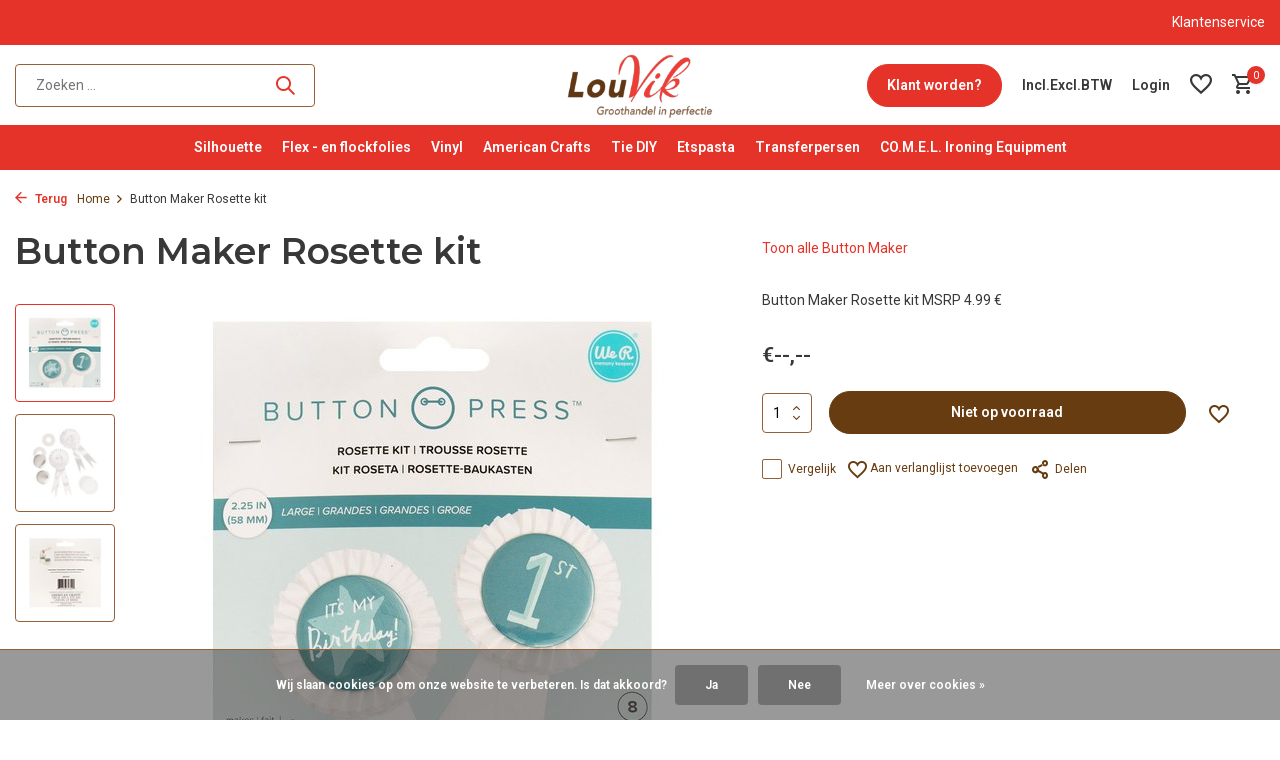

--- FILE ---
content_type: text/html;charset=utf-8
request_url: https://www.louvik.be/button-maker-rosette-kit.html
body_size: 12041
content:
<!DOCTYPE html>
<html lang="nl">
  <head>
        <meta charset="utf-8"/>
<!-- [START] 'blocks/head.rain' -->
<!--

  (c) 2008-2026 Lightspeed Netherlands B.V.
  http://www.lightspeedhq.com
  Generated: 22-01-2026 @ 19:39:53

-->
<link rel="canonical" href="https://www.louvik.be/button-maker-rosette-kit.html"/>
<link rel="alternate" href="https://www.louvik.be/index.rss" type="application/rss+xml" title="Nieuwe producten"/>
<link href="https://cdn.webshopapp.com/assets/cookielaw.css?2025-02-20" rel="stylesheet" type="text/css"/>
<meta name="robots" content="noodp,noydir"/>
<meta property="og:url" content="https://www.louvik.be/button-maker-rosette-kit.html?source=facebook"/>
<meta property="og:site_name" content="LouVik"/>
<meta property="og:title" content="Button Maker Rosette kit"/>
<meta property="og:description" content="Button Maker Rosette kit"/>
<meta property="og:image" content="https://cdn.webshopapp.com/shops/83174/files/342928523/button-maker-rosette-kit.jpg"/>
<script src="https://app.dmws.plus/shop-assets/83174/dmws-plus-loader.js?id=646130f0e37729e6d798b963f74362a4"></script>
<!--[if lt IE 9]>
<script src="https://cdn.webshopapp.com/assets/html5shiv.js?2025-02-20"></script>
<![endif]-->
<!-- [END] 'blocks/head.rain' -->
    <title>Button Maker Rosette kit - LouVik</title>
    <meta name="description" content="Button Maker Rosette kit" />
    <meta name="keywords" content="Button, Maker, Rosette, kit" />
    <meta http-equiv="X-UA-Compatible" content="IE=edge">
    <meta name="viewport" content="width=device-width, initial-scale=1.0, maximum-scale=5.0, user-scalable=no">
    <meta name="apple-mobile-web-app-capable" content="yes">
    <meta name="apple-mobile-web-app-status-bar-style" content="black">

    <link rel="shortcut icon" href="https://cdn.webshopapp.com/shops/83174/themes/179879/assets/favicon.ico?20260101005758" type="image/x-icon" />
    <link rel="preconnect" href="https://fonts.gstatic.com" />
    <link rel="dns-prefetch" href="https://fonts.gstatic.com">
    <link rel="preconnect" href="https://fonts.googleapis.com">
		<link rel="dns-prefetch" href="https://fonts.googleapis.com">
		<link rel="preconnect" href="https://ajax.googleapis.com">
		<link rel="dns-prefetch" href="https://ajax.googleapis.com">
		<link rel="preconnect" href="https://cdn.webshopapp.com/">
		<link rel="dns-prefetch" href="https://cdn.webshopapp.com/">
    
                        <link rel="preload" href="https://fonts.googleapis.com/css2?family=Roboto:wght@300;400;600&family=Montserrat:wght@600&display=swap" as="style" />
    <link rel="preload" href="https://cdn.webshopapp.com/shops/83174/themes/179879/assets/bootstrap-min.css?20260101005758" as="style" />
    <link rel="preload" href="https://cdn.webshopapp.com/shops/83174/themes/179879/assets/owl-carousel-min.css?20260101005758" as="style" />
    <link rel="preload" href="https://cdn.jsdelivr.net/npm/@fancyapps/ui/dist/fancybox.css" as="style" />
    <link rel="preload" href="https://cdn.webshopapp.com/assets/gui-2-0.css?2025-02-20" as="style" />
    <link rel="preload" href="https://cdn.webshopapp.com/assets/gui-responsive-2-0.css?2025-02-20" as="style" />
        	<link rel="preload" href="https://cdn.webshopapp.com/shops/83174/themes/179879/assets/icomoon-medium.ttf?20260101005758" as="font" crossorigin>
        <link rel="preload" href="https://cdn.webshopapp.com/shops/83174/themes/179879/assets/style.css?20260101005758" as="style" />
    <link rel="preload" href="https://cdn.webshopapp.com/shops/83174/themes/179879/assets/custom.css?20260101005758" as="style" />
    
    <script src="https://cdn.webshopapp.com/assets/jquery-1-9-1.js?2025-02-20"></script>
            <link rel="preload" href="https://cdn.webshopapp.com/shops/83174/themes/179879/assets/bootstrap-min.js?20260101005758" as="script">
    <link rel="preload" href="https://cdn.webshopapp.com/assets/gui.js?2025-02-20" as="script">
    <link rel="preload" href="https://cdn.webshopapp.com/assets/gui-responsive-2-0.js?2025-02-20" as="script">
    <link rel="preload" href="https://cdn.webshopapp.com/shops/83174/themes/179879/assets/scripts.js?20260101005758" as="script">
    <link rel="preload" href="https://cdn.webshopapp.com/shops/83174/themes/179879/assets/global.js?20260101005758" as="script">
    
    <meta property="og:title" content="Button Maker Rosette kit">
<meta property="og:type" content="website"> 
<meta property="og:site_name" content="LouVik">
<meta property="og:url" content="https://www.louvik.be/">
<meta property="og:image" content="https://cdn.webshopapp.com/shops/83174/files/342928523/1000x1000x2/button-maker-rosette-kit.jpg">
<meta name="twitter:title" content="Button Maker Rosette kit">
<meta name="twitter:description" content="Button Maker Rosette kit">
<meta name="twitter:site" content="LouVik">
<meta name="twitter:card" content="https://cdn.webshopapp.com/shops/83174/themes/179879/assets/logo.png?20250501135338">
<meta name="twitter:image" content="https://cdn.webshopapp.com/shops/83174/themes/179879/assets/share-image.jpg?20260101005758">
<script type="application/ld+json">
  [
        {
      "@context": "https://schema.org/",
      "@type": "BreadcrumbList",
      "itemListElement":
      [
        {
          "@type": "ListItem",
          "position": 1,
          "item": {
            "@id": "https://www.louvik.be/",
            "name": "Home"
          }
        },
                {
          "@type": "ListItem",
          "position": 2,
          "item":	{
            "@id": "https://www.louvik.be/button-maker-rosette-kit.html",
            "name": "Button Maker Rosette kit"
          }
        }              ]
    },
            {
      "@context": "https://schema.org/",
      "@type": "Product", 
      "name": "Button Maker Rosette kit",
      "url": "https://www.louvik.be/button-maker-rosette-kit.html",
      "productID": "114729451",
            "description": "Button Maker Rosette kit<br />
MSRP 4.99 €",      "image": [
            "https://cdn.webshopapp.com/shops/83174/files/342928523/1500x1500x2/button-maker-rosette-kit.jpg",            "https://cdn.webshopapp.com/shops/83174/files/342928523/1500x1500x2/button-maker-rosette-kit.jpg",            "https://cdn.webshopapp.com/shops/83174/files/342928523/1500x1500x2/button-maker-rosette-kit.jpg"            ],
      "gtin13": "633356613541",      "mpn": "661354",      "sku": "BUTT-661354",      "offers": {
        "@type": "Offer",
        "price": "3.69",
        "url": "https://www.louvik.be/button-maker-rosette-kit.html",
        "priceValidUntil": "2027-01-22",
        "priceCurrency": "EUR",
                "availability": "https://schema.org/OutOfStock"
              }
          },
        {
      "@context": "https://schema.org/",
      "@type": "Organization",
      "url": "https://www.louvik.be/",
      "name": "LouVik",
      "legalName": "LouVik",
      "description": "Button Maker Rosette kit",
      "logo": "https://cdn.webshopapp.com/shops/83174/themes/179879/assets/logo.png?20250501135338",
      "image": "https://cdn.webshopapp.com/shops/83174/themes/179879/assets/share-image.jpg?20260101005758",
      "contactPoint": {
        "@type": "ContactPoint",
        "contactType": "Customer service",
        "telephone": ""
      },
      "address": {
        "@type": "PostalAddress",
        "streetAddress": "",
        "addressLocality": "",
        "postalCode": "",
        "addressCountry": "NL"
      }
          },
    { 
      "@context": "https://schema.org/", 
      "@type": "WebSite", 
      "url": "https://www.louvik.be/", 
      "name": "LouVik",
      "description": "Button Maker Rosette kit",
      "author": [
        {
          "@type": "Organization",
          "url": "https://www.dmws.nl/",
          "name": "DMWS BV",
          "address": {
            "@type": "PostalAddress",
            "streetAddress": "Wilhelmina plein 25",
            "addressLocality": "Eindhoven",
            "addressRegion": "NB",
            "postalCode": "5611 HG",
            "addressCountry": "NL"
          }
        }
      ]
    }      ]
</script>    
    <link rel="stylesheet" href="https://fonts.googleapis.com/css2?family=Roboto:wght@300;400;600&family=Montserrat:wght@600&display=swap" type="text/css">
    <link rel="stylesheet" href="https://cdn.webshopapp.com/shops/83174/themes/179879/assets/bootstrap-min.css?20260101005758" type="text/css">
    <link rel="stylesheet" href="https://cdn.webshopapp.com/shops/83174/themes/179879/assets/owl-carousel-min.css?20260101005758" type="text/css">
    <link rel="stylesheet" href="https://cdn.jsdelivr.net/npm/@fancyapps/ui/dist/fancybox.css" type="text/css">
    <link rel="stylesheet" href="https://cdn.webshopapp.com/assets/gui-2-0.css?2025-02-20" type="text/css">
    <link rel="stylesheet" href="https://cdn.webshopapp.com/assets/gui-responsive-2-0.css?2025-02-20" type="text/css">
    <link rel="stylesheet" href="https://cdn.webshopapp.com/shops/83174/themes/179879/assets/style.css?20260101005758" type="text/css">
    <link rel="stylesheet" href="https://cdn.webshopapp.com/shops/83174/themes/179879/assets/custom.css?20260101005758" type="text/css">
  </head>
  <body>
    


    <aside id="cart" class="sidebar d-flex cart palette-bg-white"><div class="heading d-none d-sm-block"><i class="icon-x close"></i><h3>Mijn winkelwagen</h3></div><div class="heading d-sm-none palette-bg-white mobile"><i class="icon-x close"></i><h3>Mijn winkelwagen</h3></div><div class="filledCart d-none"><ul class="list-cart list-inline mb-0 scrollbar"></ul><div class="totals-wrap"><p data-cart="total">Totaal (<span class="length">0</span>) producten<span class="amount">€--,--</span></p><p data-cart="vat">BTW<span>€--,--</span></p><p class="total" data-cart="grand-total"><b>Totaalbedrag</b><span class="grey">Incl. btw</span><span><b>€--,--</b></span></p></div><div class="continue d-flex align-items-center"><a href="https://www.louvik.be/cart/" class="button solid cta">Ja, ik wil dit bestellen</a></div></div><p class="emptyCart align-items-center">U heeft geen artikelen in uw winkelwagen...</p><div class="bottom d-none d-sm-block"><div class="payments d-flex justify-content-center flex-wrap dmws-payments"><div class="d-flex align-items-center justify-content-center"><img class="lazy" src="https://cdn.webshopapp.com/shops/83174/themes/179879/assets/lazy-preload.jpg?20260101005758" data-src="https://cdn.webshopapp.com/assets/icon-payment-banktransfer.png?2025-02-20" alt="Bank transfer" height="16" width="37" /></div><div class="d-flex align-items-center justify-content-center"><img class="lazy" src="https://cdn.webshopapp.com/shops/83174/themes/179879/assets/lazy-preload.jpg?20260101005758" data-src="https://cdn.webshopapp.com/assets/icon-payment-ideal.png?2025-02-20" alt="iDEAL" height="16" width="37" /></div><div class="d-flex align-items-center justify-content-center"><img class="lazy" src="https://cdn.webshopapp.com/shops/83174/themes/179879/assets/lazy-preload.jpg?20260101005758" data-src="https://cdn.webshopapp.com/assets/icon-payment-mistercash.png?2025-02-20" alt="Bancontact" height="16" width="37" /></div><div class="d-flex align-items-center justify-content-center"><img class="lazy" src="https://cdn.webshopapp.com/shops/83174/themes/179879/assets/lazy-preload.jpg?20260101005758" data-src="https://cdn.webshopapp.com/assets/icon-payment-klarnapaylater.png?2025-02-20" alt="Klarna." height="16" width="37" /></div><div class="d-flex align-items-center justify-content-center"><img class="lazy" src="https://cdn.webshopapp.com/shops/83174/themes/179879/assets/lazy-preload.jpg?20260101005758" data-src="https://cdn.webshopapp.com/assets/icon-payment-paypal.png?2025-02-20" alt="PayPal" height="16" width="37" /></div></div></div></aside><aside id="sidereview" class="sidebar d-flex palette-bg-white"><div class="heading d-none d-sm-block"><i class="icon-x close"></i><h3>Schrijf je eigen review voor Button Maker Rosette kit</h3></div><div class="heading d-sm-none palette-bg-black"><i class="icon-x close"></i><h3>Schrijf je eigen review voor Button Maker Rosette kit</h3></div><form action="https://www.louvik.be/account/reviewPost/114729451/" method="post" id="form-review"><input type="hidden" name="key" value="887c5ca921f2ca91e04532e9db0372f7"><label for="review-form-score">How many stars do you give us?</label><div class="d-flex align-items-center stars-wrap"><div class="d-flex align-items-center stars"><i class="icon-star active" data-stars="1"></i><i class="icon-star active" data-stars="2"></i><i class="icon-star active" data-stars="3"></i><i class="icon-star active" data-stars="4"></i><i class="icon-star active" data-stars="5"></i></div><span data-message="1" style="display: none;">Only 1 star?</span><span data-message="2" style="display: none;">Yaay 2 stars.</span><span data-message="3" style="display: none;">This is not bad.</span><span data-message="4" style="display: none;">Good, 4 stars!</span><span data-message="5">Fantastic, you give us 5 stars!</span></div><select id="review-form-score" name="score"><option value="1">1 Ster</option><option value="2">2 Ster(ren)</option><option value="3">3 Ster(ren)</option><option value="4">4 Ster(ren)</option><option value="5" selected="selected">5 Ster(ren)</option></select><div><label for="review-form-name">Naam *</label><input id="review-form-name" type="text" name="name" value="" required placeholder="Naam"></div><div><label for="review-form-review">Bericht *</label><textarea id="review-form-review" class="" name="review" required placeholder="Beoordelen"></textarea></div><button type="submit" class="button">Verstuur</button></form></aside><header id="variant-5" class="d-none d-md-block sticky"><div class="topbar palette-bg-accent-light"><div class="container"><div class="row align-items-center justify-content-between"><div class="col-6 col-xl-7"></div><div class="col-6 col-xl-5 d-flex align-items-center justify-content-end"><div><a href="https://www.louvik.be/service/general-terms-conditions/">Klantenservice</a></div></div></div></div></div><div class="sticky"><div class="overlay palette-bg-white"></div><div class="mainbar palette-bg-light"><div class="container"><div class="row align-items-center justify-content-between"><div class="col-5"><form action="https://www.louvik.be/search/" method="get" role="search" class="formSearch search-form default"><input type="text" name="q" autocomplete="off" value="" aria-label="Zoeken" placeholder="Zoeken ..." /><i class="icon-x"></i><button type="submit" class="search-btn" title="Zoeken"><i class="icon-search"></i></button><div class="search-results palette-bg-light"><div class="heading">Zoekresultaten voor '<span></span>'</div><ul class="list-inline list-results"></ul><ul class="list-inline list-products"></ul><a href="#" class="all">Bekijk alle resultaten</a></div></form></div><div class="col-2 d-flex justify-content-center"><a href="https://www.louvik.be/" title="Groothandel in perfectie" class="logo nf"><img src="https://cdn.webshopapp.com/shops/83174/themes/179879/assets/logo.png?20250501135338" alt="Groothandel in perfectie" width="150" height="200" /></a></div><div class="col-5 d-flex align-items-center justify-content-end"><a href="https://www.louvik.be/service/kopen-bij-louvik/" class="button">Klant worden?</a><div class="wrap-cart d-flex align-items-center"><script style="display:none;">
    var dmws_plus_w8gt0_exclVatText = 'Excl. btw';
    var dmws_plus_w8gt0_inclVatText = 'Incl. btw';
  </script><li id="dmws-p_w8g3t0-vat-switch"><div id="dmws-p_w8g3t0-vat-toggle" ><span data-switch="incl" >Incl.</span><span data-switch="excl" class="active">Excl.</span></div><b>BTW</b></li><div class="drop-down with-overlay account login"><div class="current"><a href="https://www.louvik.be/account/login/" aria-label="Mijn account" class="nf"><span class="d-lg-none"><i class="icon-account"></i></span><span class="d-none d-lg-block">Login</span></a></div><div class="drop shadow d-none d-md-block"><ul class="list-inline mb-0"><li><i class="icon-check"></i> U heeft een bedrijf binnen de grafische sector?</li><li><i class="icon-check"></i> U heeft een hobbywinkel met interesse om onze toestellen te verdelen?</li><li><i class="icon-check"></i> Minimumaankoop is € 250 exl. btw</li></ul><div class="d-flex align-items-center justify-content-between"><a href="https://www.louvik.be/account/login/" class="button">Login</a><span>Nieuw? <a href="https://www.louvik.be/account/register/">Account aanmaken</a></span></div></div></div><div class="drop-down with-overlay account wishlist"><div class="current"><a href="https://www.louvik.be/account/login/" aria-label="Verlanglijst" class="nf"><span class="fs0">Verlanglijst</span><i class="icon-wishlist"></i></a></div><div class="drop shadow d-none d-md-block"><h4>Geen producten op verlanglijst...</h4><p>Log in en voeg producten toe door op het <i class="icon-wishlist"></i> icoon te klikken.</p><div class="d-flex align-items-center justify-content-between"><a href="https://www.louvik.be/account/login/" class="button">Login</a><span>Nieuw? <a href="https://www.louvik.be/account/register/">Account aanmaken</a></span></div></div></div><a href="https://www.louvik.be/cart/" class="pos-r cart nf"><i class="icon-cart"></i><span class="count">0</span></a></div></div></div></div></div><div class="menubar palette-bg-accent-light"><div class="container"><div class="row"><div class="col-12"><div class="menu d-none d-md-flex align-items-center w-100 justify-content-center default default mega "><ul class="list-inline mb-0"><li class="list-inline-item has-sub"><a href="https://www.louvik.be/silhouette/">Silhouette </a><ul class="sub palette-bg-dark"><li class=""><a href="https://www.louvik.be/silhouette/machines/">Machines</a></li><li class=""><a href="https://www.louvik.be/silhouette/software-upgrades-en-downloadcodes/">Software-upgrades en downloadcodes </a></li><li class=""><a href="https://www.louvik.be/silhouette/tool-compability/">Tool compability</a></li><li class="has-children"><a href="https://www.louvik.be/silhouette/messen-matten/">Messen &amp; matten</a><ul class="subsub palette-bg-dark"><li><a href="https://www.louvik.be/silhouette/messen-matten/silhouette-blades/">Silhouette Blades</a></li><li><a href="https://www.louvik.be/silhouette/messen-matten/electro-mats/">Electro Mats</a></li><li><a href="https://www.louvik.be/silhouette/messen-matten/cutting-mats/">Cutting mats</a></li><li><a href="https://www.louvik.be/silhouette/messen-matten/sketch-pens/">Sketch Pens</a></li></ul></li><li class="has-children"><a href="https://www.louvik.be/silhouette/materialen/">Materialen</a><ul class="subsub palette-bg-dark"><li><a href="https://www.louvik.be/silhouette/materialen/mint/">Mint</a></li><li><a href="https://www.louvik.be/silhouette/materialen/tools-en-accessoires/">Tools en Accessoires</a></li><li><a href="https://www.louvik.be/silhouette/materialen/vinyl-en-flexfolies/">Vinyl en Flexfolies</a></li><li><a href="https://www.louvik.be/silhouette/materialen/specialty-materials/">Specialty Materials</a></li><li class="more"><a href="https://www.louvik.be/silhouette/materialen/">Toon meer</a></li></ul></li></ul></li><li class="list-inline-item has-sub"><a href="https://www.louvik.be/flex-en-flockfolies/">Flex - en flockfolies</a><ul class="sub palette-bg-dark"><li class="has-children"><a href="https://www.louvik.be/flex-en-flockfolies/siser-heat-transfer-vinyl/">Siser Heat Transfer Vinyl</a><ul class="subsub palette-bg-dark"><li><a href="https://www.louvik.be/flex-en-flockfolies/siser-heat-transfer-vinyl/siser-easy-subli/">Siser Easy Subli</a></li><li><a href="https://www.louvik.be/flex-en-flockfolies/siser-heat-transfer-vinyl/siser-easyweed-ps-film-standaard-flexfolie/"> Siser EasyWeed™ P.S Film (standaard flexfolie)</a></li><li><a href="https://www.louvik.be/flex-en-flockfolies/siser-heat-transfer-vinyl/siser-ps-film-easyweed-extra/">Siser P.S. Film Easyweed™ Extra</a></li><li><a href="https://www.louvik.be/flex-en-flockfolies/siser-heat-transfer-vinyl/siser-stripflock-pro-flockfolie/">Siser Stripflock Pro Flockfolie</a></li><li class="more"><a href="https://www.louvik.be/flex-en-flockfolies/siser-heat-transfer-vinyl/">Toon meer</a></li></ul></li><li class=""><a href="https://www.louvik.be/flex-en-flockfolies/toebehoren/">Toebehoren</a></li></ul></li><li class="list-inline-item has-sub"><a href="https://www.louvik.be/vinyl/">Vinyl</a><ul class="sub palette-bg-dark"><li class=""><a href="https://www.louvik.be/vinyl/ri-mark-event-100-glanzend/">Ri-Mark Event 100 (Glanzend) </a></li><li class=""><a href="https://www.louvik.be/vinyl/ri-mark-event-300-mat/">Ri-Mark Event 300 (Mat)</a></li><li class=""><a href="https://www.louvik.be/vinyl/ri-mark-premium/">Ri-Mark Premium</a></li><li class=""><a href="https://www.louvik.be/vinyl/vinyl-glitter/">Vinyl Glitter</a></li><li class=""><a href="https://www.louvik.be/vinyl/transfertape/">Transfertape</a></li><li class=""><a href="https://www.louvik.be/vinyl/vinyl-holografisch/">Vinyl Holografisch</a></li><li class=""><a href="https://www.louvik.be/vinyl/metallic-colors/">Metallic Colors</a></li><li class=""><a href="https://www.louvik.be/vinyl/toebehoren/">Toebehoren</a></li></ul></li><li class="list-inline-item has-sub"><a href="https://www.louvik.be/american-crafts/">American Crafts</a><ul class="sub palette-bg-dark"><li class=""><a href="https://www.louvik.be/american-crafts/quill-pennen/">Quill pennen</a></li><li class=""><a href="https://www.louvik.be/american-crafts/quill-starter-kits/">Quill Starter kits</a></li><li class=""><a href="https://www.louvik.be/american-crafts/quill-accessories/">Quill accessories</a></li><li class=""><a href="https://www.louvik.be/american-crafts/quill-sheets/">Quill sheets</a></li><li class=""><a href="https://www.louvik.be/american-crafts/foil-quill-rolls/">Foil Quill rolls</a></li><li class=""><a href="https://www.louvik.be/american-crafts/artwork-usb/">Artwork USB</a></li><li class=""><a href="https://www.louvik.be/american-crafts/button-maker/">Button Maker</a></li></ul></li><li class="list-inline-item"><a href="https://www.louvik.be/tie-diy/">Tie DIY</a></li><li class="list-inline-item"><a href="https://www.louvik.be/etspasta/">Etspasta</a></li><li class="list-inline-item"><a href="https://www.louvik.be/transferpersen/">Transferpersen</a></li><li class="list-inline-item"><a href="https://www.louvik.be/comel-ironing-equipment/">CO.M.E.L. Ironing Equipment</a></li></ul></div></div></div></div></div></div><div class="spacetop"></div></header><header id="mobile-variant-4" class="d-md-none mobile-header sticky"><div class="overlay palette-bg-white"></div><div class="top shadow palette-bg-light"><div class="container"><div class="row"><div class="col-12 d-flex align-items-center justify-content-between"><div class="d-md-none mobile-menu"><i class="icon-menu"></i><div class="menu-wrapper"><div class="d-flex align-items-center justify-content-between heading palette-bg-accent-light"><span>Menu</span><i class="icon-x"></i></div><ul class="list-inline mb-0 palette-bg-white"><li class="link"><a href="https://www.louvik.be/service/kopen-bij-louvik/">Klant worden?</a></li><li class="categories images"><a href="https://www.louvik.be/catalog/" data-title="categorieën">Categorieën</a><div class="back">Terug naar <span></span></div><ul><li class="has-sub img"><a href="https://www.louvik.be/silhouette/" class="nf" data-title="silhouette "><img src="https://cdn.webshopapp.com/shops/83174/files/463875878/30x40x3/image.jpg" alt="Silhouette " height="40" width="30" />Silhouette <i class="icon-chevron-down"></i></a><ul class="sub"><li class=""><a href="https://www.louvik.be/silhouette/machines/" data-title="machines">Machines</a></li><li class=""><a href="https://www.louvik.be/silhouette/software-upgrades-en-downloadcodes/" data-title="software-upgrades en downloadcodes ">Software-upgrades en downloadcodes </a></li><li class=""><a href="https://www.louvik.be/silhouette/tool-compability/" data-title="tool compability">Tool compability</a></li><li class="has-children"><a href="https://www.louvik.be/silhouette/messen-matten/" data-title="messen &amp; matten">Messen &amp; matten<i class="icon-chevron-down"></i></a><ul class="sub"><li><a href="https://www.louvik.be/silhouette/messen-matten/silhouette-blades/" data-title="silhouette blades">Silhouette Blades</a></li><li><a href="https://www.louvik.be/silhouette/messen-matten/electro-mats/" data-title="electro mats">Electro Mats</a></li><li><a href="https://www.louvik.be/silhouette/messen-matten/cutting-mats/" data-title="cutting mats">Cutting mats</a></li><li><a href="https://www.louvik.be/silhouette/messen-matten/sketch-pens/" data-title="sketch pens">Sketch Pens</a></li></ul></li><li class="has-children"><a href="https://www.louvik.be/silhouette/materialen/" data-title="materialen">Materialen<i class="icon-chevron-down"></i></a><ul class="sub"><li><a href="https://www.louvik.be/silhouette/materialen/mint/" data-title="mint">Mint</a></li><li><a href="https://www.louvik.be/silhouette/materialen/tools-en-accessoires/" data-title="tools en accessoires">Tools en Accessoires<i class="icon-chevron-down"></i></a><ul class="sub"><li><a href="https://www.louvik.be/silhouette/materialen/tools-en-accessoires/tools/" data-title="tools">Tools</a></li><li><a href="https://www.louvik.be/silhouette/materialen/tools-en-accessoires/storage-accessories/" data-title="storage accessories">Storage accessories</a></li><li><a href="https://www.louvik.be/silhouette/materialen/tools-en-accessoires/parts/" data-title="parts">Parts</a></li></ul></li><li><a href="https://www.louvik.be/silhouette/materialen/vinyl-en-flexfolies/" data-title="vinyl en flexfolies">Vinyl en Flexfolies</a></li><li><a href="https://www.louvik.be/silhouette/materialen/specialty-materials/" data-title="specialty materials">Specialty Materials</a></li><li><a href="https://www.louvik.be/silhouette/materialen/kits/" data-title="kits">Kits</a></li></ul></li></ul></li><li class="has-sub img"><a href="https://www.louvik.be/flex-en-flockfolies/" class="nf" data-title="flex - en flockfolies"><img src="https://cdn.webshopapp.com/shops/83174/files/356047523/30x40x3/image.jpg" alt="Flex - en flockfolies" height="40" width="30" />Flex - en flockfolies<i class="icon-chevron-down"></i></a><ul class="sub"><li class="has-children"><a href="https://www.louvik.be/flex-en-flockfolies/siser-heat-transfer-vinyl/" data-title="siser heat transfer vinyl">Siser Heat Transfer Vinyl<i class="icon-chevron-down"></i></a><ul class="sub"><li><a href="https://www.louvik.be/flex-en-flockfolies/siser-heat-transfer-vinyl/siser-easy-subli/" data-title="siser easy subli">Siser Easy Subli</a></li><li><a href="https://www.louvik.be/flex-en-flockfolies/siser-heat-transfer-vinyl/siser-easyweed-ps-film-standaard-flexfolie/" data-title=" siser easyweed™ p.s film (standaard flexfolie)"> Siser EasyWeed™ P.S Film (standaard flexfolie)</a></li><li><a href="https://www.louvik.be/flex-en-flockfolies/siser-heat-transfer-vinyl/siser-ps-film-easyweed-extra/" data-title="siser p.s. film easyweed™ extra">Siser P.S. Film Easyweed™ Extra</a></li><li><a href="https://www.louvik.be/flex-en-flockfolies/siser-heat-transfer-vinyl/siser-stripflock-pro-flockfolie/" data-title="siser stripflock pro flockfolie">Siser Stripflock Pro Flockfolie</a></li><li><a href="https://www.louvik.be/flex-en-flockfolies/siser-heat-transfer-vinyl/siser-ps-easyweed-electric-flex-film/" data-title="siser p.s. easyweed™ electric flex film">Siser P.S. Easyweed™ Electric Flex Film</a></li><li><a href="https://www.louvik.be/flex-en-flockfolies/siser-heat-transfer-vinyl/siser-ecostretch-flex-film/" data-title="siser ecostretch flex film">Siser Ecostretch Flex Film</a></li><li><a href="https://www.louvik.be/flex-en-flockfolies/siser-heat-transfer-vinyl/siser-sparkle-flex-film/" data-title="siser sparkle flex film">Siser Sparkle Flex Film</a></li><li><a href="https://www.louvik.be/flex-en-flockfolies/siser-heat-transfer-vinyl/siser-glitter/" data-title="siser glitter ">Siser Glitter </a></li><li><a href="https://www.louvik.be/flex-en-flockfolies/siser-heat-transfer-vinyl/siser-twinkle/" data-title="siser twinkle">Siser Twinkle</a></li><li><a href="https://www.louvik.be/flex-en-flockfolies/siser-heat-transfer-vinyl/siser-easypatterns/" data-title="siser easypatterns">Siser EasyPatterns</a></li><li><a href="https://www.louvik.be/flex-en-flockfolies/siser-heat-transfer-vinyl/siser-metal/" data-title="siser metal">Siser Metal</a></li><li><a href="https://www.louvik.be/flex-en-flockfolies/siser-heat-transfer-vinyl/siser-ps-lumen/" data-title="siser p.s. lumen">Siser P.S. Lumen</a></li><li><a href="https://www.louvik.be/flex-en-flockfolies/siser-heat-transfer-vinyl/siser-holographic-flex-film/" data-title="siser holographic flex film">Siser Holographic Flex Film</a></li><li><a href="https://www.louvik.be/flex-en-flockfolies/siser-heat-transfer-vinyl/siser-easycolor-dtv/" data-title="siser easycolor dtv">Siser EasyColor DTV</a></li><li><a href="https://www.louvik.be/flex-en-flockfolies/siser-heat-transfer-vinyl/siser-application-tape/" data-title="siser application tape">Siser Application Tape</a></li><li><a href="https://www.louvik.be/flex-en-flockfolies/siser-heat-transfer-vinyl/siser-hi-5-flex-film/" data-title="siser hi-5 flex film">Siser Hi-5 Flex Film</a></li><li><a href="https://www.louvik.be/flex-en-flockfolies/siser-heat-transfer-vinyl/siser-thermoreflex-flex-film/" data-title="siser thermoreflex flex film">Siser Thermoreflex flex film</a></li><li><a href="https://www.louvik.be/flex-en-flockfolies/siser-heat-transfer-vinyl/siser-brick-600-flex-film/" data-title="siser brick 600 flex film">Siser Brick 600 Flex Film</a></li></ul></li><li class=""><a href="https://www.louvik.be/flex-en-flockfolies/toebehoren/" data-title="toebehoren">Toebehoren</a></li></ul></li><li class="has-sub img"><a href="https://www.louvik.be/vinyl/" class="nf" data-title="vinyl"><img src="https://cdn.webshopapp.com/shops/83174/files/246148121/30x40x3/image.jpg" alt="Vinyl" height="40" width="30" />Vinyl<i class="icon-chevron-down"></i></a><ul class="sub"><li class=""><a href="https://www.louvik.be/vinyl/ri-mark-event-100-glanzend/" data-title="ri-mark event 100 (glanzend) ">Ri-Mark Event 100 (Glanzend) </a></li><li class=""><a href="https://www.louvik.be/vinyl/ri-mark-event-300-mat/" data-title="ri-mark event 300 (mat)">Ri-Mark Event 300 (Mat)</a></li><li class=""><a href="https://www.louvik.be/vinyl/ri-mark-premium/" data-title="ri-mark premium">Ri-Mark Premium</a></li><li class=""><a href="https://www.louvik.be/vinyl/vinyl-glitter/" data-title="vinyl glitter">Vinyl Glitter</a></li><li class=""><a href="https://www.louvik.be/vinyl/transfertape/" data-title="transfertape">Transfertape</a></li><li class=""><a href="https://www.louvik.be/vinyl/vinyl-holografisch/" data-title="vinyl holografisch">Vinyl Holografisch</a></li><li class=""><a href="https://www.louvik.be/vinyl/metallic-colors/" data-title="metallic colors">Metallic Colors</a></li><li class=""><a href="https://www.louvik.be/vinyl/toebehoren/" data-title="toebehoren">Toebehoren</a></li></ul></li><li class="has-sub img"><a href="https://www.louvik.be/american-crafts/" class="nf" data-title="american crafts"><img src="https://cdn.webshopapp.com/shops/83174/files/308402252/30x40x3/image.jpg" alt="American Crafts" height="40" width="30" />American Crafts<i class="icon-chevron-down"></i></a><ul class="sub"><li class=""><a href="https://www.louvik.be/american-crafts/quill-pennen/" data-title="quill pennen">Quill pennen</a></li><li class=""><a href="https://www.louvik.be/american-crafts/quill-starter-kits/" data-title="quill starter kits">Quill Starter kits</a></li><li class=""><a href="https://www.louvik.be/american-crafts/quill-accessories/" data-title="quill accessories">Quill accessories</a></li><li class=""><a href="https://www.louvik.be/american-crafts/quill-sheets/" data-title="quill sheets">Quill sheets</a></li><li class=""><a href="https://www.louvik.be/american-crafts/foil-quill-rolls/" data-title="foil quill rolls">Foil Quill rolls</a></li><li class=""><a href="https://www.louvik.be/american-crafts/artwork-usb/" data-title="artwork usb">Artwork USB</a></li><li class=""><a href="https://www.louvik.be/american-crafts/button-maker/" data-title="button maker">Button Maker</a></li></ul></li><li class="img"><a href="https://www.louvik.be/tie-diy/" class="nf" data-title="tie diy"><img src="https://cdn.webshopapp.com/shops/83174/files/357787160/30x40x3/image.jpg" alt="Tie DIY" height="40" width="30" />Tie DIY</a></li><li class="img"><a href="https://www.louvik.be/etspasta/" class="nf" data-title="etspasta"><img src="https://cdn.webshopapp.com/shops/83174/files/473651907/30x40x3/image.jpg" alt="Etspasta" height="40" width="30" />Etspasta</a></li><li class="img"><a href="https://www.louvik.be/transferpersen/" class="nf" data-title="transferpersen"><img src="https://cdn.webshopapp.com/shops/83174/files/308402810/30x40x3/image.jpg" alt="Transferpersen" height="40" width="30" />Transferpersen</a></li><li class="img"><a href="https://www.louvik.be/comel-ironing-equipment/" class="nf" data-title="co.m.e.l. ironing equipment"><img src="https://cdn.webshopapp.com/shops/83174/files/109748663/30x40x3/image.jpg" alt="CO.M.E.L. Ironing Equipment" height="40" width="30" />CO.M.E.L. Ironing Equipment</a></li></ul></li><script style="display:none;">
    var dmws_plus_w8gt0_exclVatText = 'Excl. btw';
    var dmws_plus_w8gt0_inclVatText = 'Incl. btw';
  </script><li id="dmws-p_w8g3t0-vat-switch"><div id="dmws-p_w8g3t0-vat-toggle" ><span data-switch="incl" >Incl.</span><span data-switch="excl" class="active">Excl.</span></div><b>BTW</b></li></ul></div></div><a href="https://www.louvik.be/" title="Groothandel in perfectie" class="logo nf"><img src="https://cdn.webshopapp.com/shops/83174/themes/179879/assets/logo.png?20250501135338" alt="Groothandel in perfectie" width="150" height="200" /></a><div class="wrap-cart d-flex align-items-center"><script style="display:none;">
    var dmws_plus_w8gt0_exclVatText = 'Excl. btw';
    var dmws_plus_w8gt0_inclVatText = 'Incl. btw';
  </script><li id="dmws-p_w8g3t0-vat-switch"><div id="dmws-p_w8g3t0-vat-toggle" ><span data-switch="incl" >Incl.</span><span data-switch="excl" class="active">Excl.</span></div><b>BTW</b></li><div class="drop-down with-overlay account login"><div class="current"><a href="https://www.louvik.be/account/login/" aria-label="Mijn account" class="nf"><span class="d-lg-none"><i class="icon-account"></i></span><span class="d-none d-lg-block">Login</span></a></div><div class="drop shadow d-none d-md-block"><ul class="list-inline mb-0"><li><i class="icon-check"></i> U heeft een bedrijf binnen de grafische sector?</li><li><i class="icon-check"></i> U heeft een hobbywinkel met interesse om onze toestellen te verdelen?</li><li><i class="icon-check"></i> Minimumaankoop is € 250 exl. btw</li></ul><div class="d-flex align-items-center justify-content-between"><a href="https://www.louvik.be/account/login/" class="button">Login</a><span>Nieuw? <a href="https://www.louvik.be/account/register/">Account aanmaken</a></span></div></div></div><div class="drop-down with-overlay account wishlist"><div class="current"><a href="https://www.louvik.be/account/login/" aria-label="Verlanglijst" class="nf"><span class="fs0">Verlanglijst</span><i class="icon-wishlist"></i></a></div><div class="drop shadow d-none d-md-block"><h4>Geen producten op verlanglijst...</h4><p>Log in en voeg producten toe door op het <i class="icon-wishlist"></i> icoon te klikken.</p><div class="d-flex align-items-center justify-content-between"><a href="https://www.louvik.be/account/login/" class="button">Login</a><span>Nieuw? <a href="https://www.louvik.be/account/register/">Account aanmaken</a></span></div></div></div><a href="https://www.louvik.be/cart/" class="pos-r cart nf"><i class="icon-cart"></i><span class="count">0</span></a></div></div></div></div></div><div class="sub palette-bg-light"><div class="container"><div class="row align-items-center justify-content-between"><div class="col-12"><div class="search-m big"></div></div></div></div></div></header><nav class="breadcrumbs"><div class="container"><div class="row"><div class="col-12"><ol class="d-flex align-items-center flex-wrap"><li class="accent"><a href="javascript: history.go(-1)"><i class="icon-arrow"></i> Terug</a></li><li class="item icon"><a href="https://www.louvik.be/">Home <i class="icon-chevron-down"></i></a></li><li class="item">Button Maker Rosette kit</li></ol></div></div></div></nav><div class="popup custom images"><div class="container"><div class="wrap d-flex"><i class="icon-x"></i><div class="content"><div class="slider owl-carousel dots"><div class="image d-flex align-items-center justify-content-center"><img 
                   alt="Button Maker Rosette kit"
                   title="Button Maker Rosette kit"
                   class="lazy owl-lazy"
                   src="https://cdn.webshopapp.com/shops/83174/themes/179879/assets/lazy-preload.jpg?20260101005758"
                   data-src="https://cdn.webshopapp.com/shops/83174/files/342928523/1280x1000x3/button-maker-rosette-kit.jpg"
                   data-srcset="https://cdn.webshopapp.com/shops/83174/files/342928523/1280x1000x3/button-maker-rosette-kit.jpg 1x, https://cdn.webshopapp.com/shops/83174/files/342928523/2560x2000x3/button-maker-rosette-kit.jpg 2x"
                   data-sizes="1280w"
                   width="1280"
                   height="1000"
                 /></div><div class="image d-flex align-items-center justify-content-center"><img 
                   alt="Button Maker Rosette kit"
                   title="Button Maker Rosette kit"
                   class="lazy owl-lazy"
                   src="https://cdn.webshopapp.com/shops/83174/themes/179879/assets/lazy-preload.jpg?20260101005758"
                   data-src="https://cdn.webshopapp.com/shops/83174/files/342928521/1280x1000x3/button-maker-rosette-kit.jpg"
                   data-srcset="https://cdn.webshopapp.com/shops/83174/files/342928521/1280x1000x3/button-maker-rosette-kit.jpg 1x, https://cdn.webshopapp.com/shops/83174/files/342928521/2560x2000x3/button-maker-rosette-kit.jpg 2x"
                   data-sizes="1280w"
                   width="1280"
                   height="1000"
                 /></div><div class="image d-flex align-items-center justify-content-center"><img 
                   alt="Button Maker Rosette kit"
                   title="Button Maker Rosette kit"
                   class="lazy owl-lazy"
                   src="https://cdn.webshopapp.com/shops/83174/themes/179879/assets/lazy-preload.jpg?20260101005758"
                   data-src="https://cdn.webshopapp.com/shops/83174/files/342928522/1280x1000x3/button-maker-rosette-kit.jpg"
                   data-srcset="https://cdn.webshopapp.com/shops/83174/files/342928522/1280x1000x3/button-maker-rosette-kit.jpg 1x, https://cdn.webshopapp.com/shops/83174/files/342928522/2560x2000x3/button-maker-rosette-kit.jpg 2x"
                   data-sizes="1280w"
                   width="1280"
                   height="1000"
                 /></div></div><h3>Button Maker Rosette kit</h3><div class="link"><i class="icon-arrow"></i> Terug naar Product</div></div></div></div></div><article id="product"><div class="container"><div class="row content"><div class="col-12 col-md-6 col-lg-7"><h1 class="h1">Button Maker Rosette kit</h1><div class="images d-flex"><div class="thumbs d-none d-md-block"><div class="wrap"><div class="owl-carousel"><div class="item"><img 
                       alt="Button Maker Rosette kit"
                       title="Button Maker Rosette kit"
                       class="lazy owl-lazy"
                       src="https://cdn.webshopapp.com/shops/83174/themes/179879/assets/lazy-preload.jpg?20260101005758"
                       data-src="https://cdn.webshopapp.com/shops/83174/files/342928523/78x78x2/button-maker-rosette-kit.jpg"
                       data-srcset="https://cdn.webshopapp.com/shops/83174/files/342928523/78x78x2/button-maker-rosette-kit.jpg 1x, https://cdn.webshopapp.com/shops/83174/files/342928523/156x156x2/button-maker-rosette-kit.jpg 2x"
                       data-sizes="78w"
                       width="78"
                       height="78"
                     /></div><div class="item"><img 
                       alt="Button Maker Rosette kit"
                       title="Button Maker Rosette kit"
                       class="lazy owl-lazy"
                       src="https://cdn.webshopapp.com/shops/83174/themes/179879/assets/lazy-preload.jpg?20260101005758"
                       data-src="https://cdn.webshopapp.com/shops/83174/files/342928521/78x78x2/button-maker-rosette-kit.jpg"
                       data-srcset="https://cdn.webshopapp.com/shops/83174/files/342928521/78x78x2/button-maker-rosette-kit.jpg 1x, https://cdn.webshopapp.com/shops/83174/files/342928521/156x156x2/button-maker-rosette-kit.jpg 2x"
                       data-sizes="78w"
                       width="78"
                       height="78"
                     /></div><div class="item"><img 
                       alt="Button Maker Rosette kit"
                       title="Button Maker Rosette kit"
                       class="lazy owl-lazy"
                       src="https://cdn.webshopapp.com/shops/83174/themes/179879/assets/lazy-preload.jpg?20260101005758"
                       data-src="https://cdn.webshopapp.com/shops/83174/files/342928522/78x78x2/button-maker-rosette-kit.jpg"
                       data-srcset="https://cdn.webshopapp.com/shops/83174/files/342928522/78x78x2/button-maker-rosette-kit.jpg 1x, https://cdn.webshopapp.com/shops/83174/files/342928522/156x156x2/button-maker-rosette-kit.jpg 2x"
                       data-sizes="78w"
                       width="78"
                       height="78"
                     /></div></div></div></div><div class="images-wrap"><label id="dmws-p_w8fmq1-preorder-label-114729451" class="label prod-card__badge product-label custom-label productlabel" data-url="https://www.louvik.be/button-maker-rosette-kit.html?id=230708710&format=json" style="display:none">Alvast bestellen</label><div class="slider owl-carousel dots"><div class="image d-flex align-items-center justify-content-center"><img 
                       alt="Button Maker Rosette kit"
                       title="Button Maker Rosette kit"
                       class="lazy owl-lazy"
                       src="https://cdn.webshopapp.com/shops/83174/themes/179879/assets/lazy-preload.jpg?20260101005758"
                       data-src="https://cdn.webshopapp.com/shops/83174/files/342928523/600x465x3/button-maker-rosette-kit.jpg"
                       data-srcset="https://cdn.webshopapp.com/shops/83174/files/342928523/600x465x3/button-maker-rosette-kit.jpg 1x, https://cdn.webshopapp.com/shops/83174/files/342928523/1200x930x3/button-maker-rosette-kit.jpg 2x"
                       data-sizes="600w"
                       width="600"
                       height="465"
                     /></div><div class="image d-flex align-items-center justify-content-center"><img 
                       alt="Button Maker Rosette kit"
                       title="Button Maker Rosette kit"
                       class="lazy owl-lazy"
                       src="https://cdn.webshopapp.com/shops/83174/themes/179879/assets/lazy-preload.jpg?20260101005758"
                       data-src="https://cdn.webshopapp.com/shops/83174/files/342928521/600x465x3/button-maker-rosette-kit.jpg"
                       data-srcset="https://cdn.webshopapp.com/shops/83174/files/342928521/600x465x3/button-maker-rosette-kit.jpg 1x, https://cdn.webshopapp.com/shops/83174/files/342928521/1200x930x3/button-maker-rosette-kit.jpg 2x"
                       data-sizes="600w"
                       width="600"
                       height="465"
                     /></div><div class="image d-flex align-items-center justify-content-center"><img 
                       alt="Button Maker Rosette kit"
                       title="Button Maker Rosette kit"
                       class="lazy owl-lazy"
                       src="https://cdn.webshopapp.com/shops/83174/themes/179879/assets/lazy-preload.jpg?20260101005758"
                       data-src="https://cdn.webshopapp.com/shops/83174/files/342928522/600x465x3/button-maker-rosette-kit.jpg"
                       data-srcset="https://cdn.webshopapp.com/shops/83174/files/342928522/600x465x3/button-maker-rosette-kit.jpg 1x, https://cdn.webshopapp.com/shops/83174/files/342928522/1200x930x3/button-maker-rosette-kit.jpg 2x"
                       data-sizes="600w"
                       width="600"
                       height="465"
                     /></div></div></div></div><div class="tabs d-none d-md-block"><ul class="d-none d-md-flex align-items-center flex-wrap nav"><li><a href="#description" class="active">Productomschrijving</a></li><li><a href="#specs">Productspecificaties</a></li></ul><div id="description" class="description"><b class="d-md-none">Productomschrijving<i class="icon-chevron-down d-md-none"></i></b><div class="main"><p>Button Maker Rosette kit</p></div></div><div id="specs" class="specs dmws-specs"><h3>Productspecificaties<i class="icon-chevron-down d-md-none"></i></h3><div><dl><div><dt>Artikelnummer
                        <dd>661354</dd></div><div><dt>EAN
                        <dd>633356613541</dd></div></dl></div></div></div></div><div class="col-12 col-md-6 col-lg-5 sidebar"><div class="column-wrap sticky dmws-dynamic-pricing-wrapper" 	    data-dmws-p_w8g3t0-vat-switch-product-id="114729451"
    data-dmws-p_w8g3t0-url="https://www.louvik.be/button-maker-rosette-kit.html?id=230708710&format=json"
    data-dmws-p_w8g3t0-is-mainpdp='1'        			


><div class="meta d-flex align-items-center flex-wrap"><a href="https://www.louvik.be/american-crafts/button-maker/" class="link">Toon alle Button Maker</a></div><div class="short-desc">Button Maker Rosette kit
MSRP 4.99 €</div><form action="https://www.louvik.be/cart/add/230708710/" id="product_configure_form" method="post" class="openCart list"><input type="hidden" name="bundle_id" id="product_configure_bundle_id" value=""><div class="price"><div class="d-flex align-items-center flex-wrap"><span class="current">€--,--</span></div></div><div class="actions d-flex align-items-center"><label class="d-none" for="qty-114729451">Aantal</label><input type="number" name="quantity" data-field="quantity" value="1" min="0" id="qty-114729451" /><div id="dmws-p_w8fmq1-preorder-button-data-114729451" data-text="Alvast bestellen" data-url="https://www.louvik.be/button-maker-rosette-kit.html?id=230708710&format=json"></div><a href="javascript:;" class="button disabled solid" aria-label="Niet op voorraad">Niet op voorraad</a><a href="https://www.louvik.be/account/login/" class="add-to-wishlist" aria-label="Verlanglijst"><i class="icon-wishlist"></i></a></div></form><p id="dmws-p_w8fmq1-preorder-levertijd" data-url="https://www.louvik.be/button-maker-rosette-kit.html?id=230708710&format=json" style="display:none"><svg width="18" height="17" viewBox="0 0 18 17" fill="none" xmlns="http://www.w3.org/2000/svg"><path d="M9.05341 0.25C4.49749 0.25 0.803406 3.94409 0.803406 8.5C0.803406 13.0559 4.49749 16.75 9.05341 16.75C13.6093 16.75 17.3034 13.0559 17.3034 8.5C17.3034 3.94409 13.6093 0.25 9.05341 0.25ZM9.05341 15.3504C5.27093 15.3504 2.20296 12.2825 2.20296 8.5C2.20296 4.71752 5.27093 1.64955 9.05341 1.64955C12.8359 1.64955 15.9039 4.71752 15.9039 8.5C15.9039 12.2825 12.8359 15.3504 9.05341 15.3504Z" fill="#929292"/><path d="M12.2705 10.8313L9.64452 8.93274V4.37498C9.64452 4.29396 9.57823 4.22766 9.4972 4.22766H8.61143C8.53041 4.22766 8.46411 4.29396 8.46411 4.37498V9.44652C8.46411 9.4944 8.48621 9.5386 8.52488 9.56622L11.5708 11.7871C11.637 11.835 11.7291 11.8202 11.777 11.7558L12.3037 11.0376C12.3516 10.9695 12.3368 10.8774 12.2705 10.8313Z" fill="#929292"/></svg>
		Voorraad wordt verwacht op : <strong></strong></p><div class="d-flex align-items-center"><div class="check"><label for="add-compare-114729451" class="compare d-flex align-center"><input class="compare-check" id="add-compare-114729451" type="checkbox" value="" data-add-url="https://www.louvik.be/compare/add/230708710/" data-del-url="https://www.louvik.be/compare/delete/230708710/" data-id="114729451" ><span class="checkmark"></span><i class="icon-check"></i> Vergelijk
        </label></div><a href="https://www.louvik.be/account/login/" class="add-to-wishlist small" aria-label="Verlanglijst"><i class="icon-wishlist"></i> Aan verlanglijst toevoegen</a><div class="share"><ul class="d-flex align-items-center"><li class="mail"><a href="/cdn-cgi/l/email-protection#[base64]"><i class="icon-email"></i></a></li><li class="fb"><a onclick="return !window.open(this.href,'Button Maker Rosette kit', 'width=500,height=500')" target="_blank" rel="noopener" href="https://www.facebook.com/sharer/sharer.php?u=https://www.louvik.be/button-maker-rosette-kit.html"><i class="icon-facebook"></i></a></li><li class="tw"><a onclick="return !window.open(this.href,'Button Maker Rosette kit', 'width=500,height=500')" target="_blank" rel="noopener" href="https://twitter.com/home?status=https://www.louvik.be/button-maker-rosette-kit.html"><i class="icon-twitter"></i></a></li><li class="whatsapp"><a href="https://api.whatsapp.com/send?text=Button Maker Rosette kit%3A+https://www.louvik.be/button-maker-rosette-kit.html" target="_blank" rel="noopener"><i class="icon-whatsapp"></i></a></li><li class="pinterest"><a onclick="return !window.open(this.href,'Button Maker Rosette kit', 'width=500,height=500')" target="_blank" rel="noopener" href="https://pinterest.com/pin/create/button/?url=https://www.louvik.be/button-maker-rosette-kit.html&description=Button Maker Rosette kit<br />
MSRP 4.99 €"><i class="icon-pinterest"></i></a></li></ul><div class="text d-flex align-items-center"><i class="icon-share"></i> Delen</div></div></div></div></div></div></div></article><article class="lastviewed"><div class="container"><div class="d-flex justify-content-between pos-r"><h4 class="h3">Reeds bekeken</h4></div><div class="row slider-recent-products scrollbar"><div class="product col-6 col-md-4 col-lg-3  variant-1 login" data-url="https://www.louvik.be/button-maker-rosette-kit.html" 	    data-dmws-p_w8g3t0-vat-switch-product-id="114729451"
    data-dmws-p_w8g3t0-url="https://www.louvik.be/button-maker-rosette-kit.html?id=230708710&format=json"
    data-dmws-p_w8g3t0-is-mainpdp='1'        		data-dmws-p_w8g3t0-ignore-viewport='1'	


><div class="wrap d-flex flex-column"><label id="dmws-p_w8fmq1-preorder-label-114729451" class="label prod-card__badge product-label custom-label productlabel" data-url="https://www.louvik.be/button-maker-rosette-kit.html?id=230708710&format=json" style="display:none">Alvast bestellen</label><a href="https://www.louvik.be/account/" class="add-to-wishlist" aria-label="Verlanglijst"><i class="icon-wishlist"></i></a><div class="image-wrap d-flex justify-content-center"><a href="https://www.louvik.be/button-maker-rosette-kit.html" title="Button Maker Rosette kit" class="nf"><img 
             alt="Button Maker Rosette kit"
             title="Button Maker Rosette kit"
             class="lazy"
             src="https://cdn.webshopapp.com/shops/83174/themes/179879/assets/lazy-preload.jpg?20260101005758"
             data-src="https://cdn.webshopapp.com/shops/83174/files/342928523/285x255x2/button-maker-rosette-kit.jpg"
             data-srcset="https://cdn.webshopapp.com/shops/83174/files/342928523/285x255x2/button-maker-rosette-kit.jpg 1x, https://cdn.webshopapp.com/shops/83174/files/342928523/570x510x2/button-maker-rosette-kit.jpg 2x"
             data-sizes="285w"
             width="285"
             height="255"
             data-fill="2"
           /></a></div><a href="https://www.louvik.be/button-maker-rosette-kit.html" title="Button Maker Rosette kit" class="h4">Button Maker Rosette kit</a><div class="meta d-flex"><div class="check"><label for="add-compare-114729451" class="compare d-flex align-center"><input class="compare-check" id="add-compare-114729451" type="checkbox" value="" data-add-url="https://www.louvik.be/compare/add/230708710/" data-del-url="https://www.louvik.be/compare/delete/230708710/" data-id="114729451" ><span class="checkmark"></span><i class="icon-check"></i> Vergelijk
            </label></div></div><p class="d-none d-sm-block">Button Maker Rosette kit
MSRP 4.9...</p><p class="d-sm-none">Button Maker Rosette ki...</p><div class="data d-flex"><a href="https://www.louvik.be/account/login/" class="button cta solid">Login voor prijzen</a></div><div id="dmws-p_w8fk60-productcard-variants-230708710" data-url="https://www.louvik.be/button-maker-rosette-kit.html?format=json" data-id="114729451"><div class="dmws-p_w8fk60-productcard-variants--variants"><div class="dmws-p_w8fk60-productcard-variants--variants--dropdown"><ul></ul><div data-id="114729451" class="dmws-p_w8fk60-productcard-variants--variants-title"><div class="dmws-p_w8fk60-productcard-variants--variants-title-img"></div><span class="dmws-p_w8fk60-productcard-variants--variants-title-title"></span><span class="dmws-p_w8fk60-productcard-variants--variants-title--chevron"></span></div></div><div class="dmws-p_w8fk60-productcard-variants--variants--tiles"><ul></ul></div></div></div></div></div></div></div></article><footer id="footer"><div class="footer-wrap palette-bg-accent-light"><div class="container"><div class="row"><div class="col-12 col-md-3"><div class="h4">Klantenservice<i class="icon-chevron-down d-md-none"></i></div><ul class="list-inline"><li><a href="https://www.louvik.be/service/general-terms-conditions/" title="Algemene voorwaarden" >Algemene voorwaarden</a></li><li><a href="https://www.louvik.be/service/disclaimer/" title="Disclaimer" >Disclaimer</a></li><li><a href="https://www.louvik.be/service/privacy-policy/" title="Privacy Policy" >Privacy Policy</a></li><li><a href="https://www.louvik.be/service/payment-methods/" title="Betaalmethoden" >Betaalmethoden</a></li><li><a href="https://www.louvik.be/service/shipping-returns/" title="Verzenden" >Verzenden</a></li><li><a href="https://www.louvik.be/service/kopen-bij-louvik/" title="Kopen bij LouVik" >Kopen bij LouVik</a></li></ul></div><div class="col-12 col-md-3"><div class="h4">Mijn account<i class="icon-chevron-down d-md-none"></i></div><ul class="list-inline"><li><a href="https://www.louvik.be/account/" title="Registreren">Registreren</a></li><li><a href="https://www.louvik.be/account/orders/" title="Mijn bestellingen">Mijn bestellingen</a></li><li><a href="https://www.louvik.be/account/wishlist/" title="Mijn verlanglijst">Mijn verlanglijst</a></li><li><a href="https://www.louvik.be/compare/">Vergelijk producten</a></li></ul></div><div class="col-12 col-md-3 information"><div class="h4">Informatie<i class="icon-chevron-down d-md-none"></i></div><ul class="list-inline"><li><a href="https://www.louvik.be/" title="Kouterbosstraat 26 - 9420 Erpe">Kouterbosstraat 26 - 9420 Erpe</a></li><li><a href="https://www.louvik.be/" title="053 59 00 99">053 59 00 99</a></li><li><a href="https://www.louvik.be/" title="info@louvik.be"><span class="__cf_email__" data-cfemail="432a2d252c032f2c36352a286d2126">[email&#160;protected]</span></a></li><li><a href="https://www.louvik.be/www.silhouetteshop.be" title="Onze retailafdeling is www.silhouetteshop.be" target="_blank" rel="noopener">Onze retailafdeling is www.silhouetteshop.be</a></li></ul></div><div class="col-12 col-md-3 open"><div><div class="d-flex socials"></div></div></div></div><hr class="full-width" /></div><div class="copyright-payment"><div class="container"><div class="row align-items-center"><div class="col-12 col-md-4 d-flex align-items-center"><p class="copy dmws-copyright">© 2026 LouVik - Theme By <a href="https://www.dmws.nl/lightspeed-themes" target="_blank" rel="noopener">DMWS</a> x <a href="https://plus.dmws.nl/" title="Upgrade your theme with Plus+ for Lightspeed" target="_blank" rel="noopener">Plus+</a><a href="https://www.louvik.be/rss/" class="rss">RSS-feed</a></p></div><div class="col-4 text-center d-none d-md-block"></div><div class="col-12 col-md-4"><div class="payments d-flex justify-content-center flex-wrap dmws-payments"><div class="d-flex align-items-center justify-content-center"><img class="lazy" src="https://cdn.webshopapp.com/shops/83174/themes/179879/assets/lazy-preload.jpg?20260101005758" data-src="https://cdn.webshopapp.com/assets/icon-payment-banktransfer.png?2025-02-20" alt="Bank transfer" height="16" width="37" /></div><div class="d-flex align-items-center justify-content-center"><img class="lazy" src="https://cdn.webshopapp.com/shops/83174/themes/179879/assets/lazy-preload.jpg?20260101005758" data-src="https://cdn.webshopapp.com/assets/icon-payment-ideal.png?2025-02-20" alt="iDEAL" height="16" width="37" /></div><div class="d-flex align-items-center justify-content-center"><img class="lazy" src="https://cdn.webshopapp.com/shops/83174/themes/179879/assets/lazy-preload.jpg?20260101005758" data-src="https://cdn.webshopapp.com/assets/icon-payment-mistercash.png?2025-02-20" alt="Bancontact" height="16" width="37" /></div><div class="d-flex align-items-center justify-content-center"><img class="lazy" src="https://cdn.webshopapp.com/shops/83174/themes/179879/assets/lazy-preload.jpg?20260101005758" data-src="https://cdn.webshopapp.com/assets/icon-payment-klarnapaylater.png?2025-02-20" alt="Klarna." height="16" width="37" /></div><div class="d-flex align-items-center justify-content-center"><img class="lazy" src="https://cdn.webshopapp.com/shops/83174/themes/179879/assets/lazy-preload.jpg?20260101005758" data-src="https://cdn.webshopapp.com/assets/icon-payment-paypal.png?2025-02-20" alt="PayPal" height="16" width="37" /></div></div></div></div></div></div></div></footer><script data-cfasync="false" src="/cdn-cgi/scripts/5c5dd728/cloudflare-static/email-decode.min.js"></script><script>
  var baseUrl = 'https://www.louvik.be/';
  var baseDomain = '.louvik.be';
  var shopId = 83174;
  var collectionUrl = 'https://www.louvik.be/collection/';
  var cartURL = 'https://www.louvik.be/cart/';
  var cartAdd = 'https://www.louvik.be/cart/add/';
  var cartDelete = 'https://www.louvik.be/cart/delete/';
  var loginUrl = 'https://www.louvik.be/account/login/';
  var searchUrl = 'https://www.louvik.be/search/';
  var compareUrl = 'https://www.louvik.be/compare/?format=json';
  var notfound = 'Geen producten gevonden.';
  var nobrands = 'Geen merken gevonden';
  var lazyPreload = 'https://cdn.webshopapp.com/shops/83174/themes/179879/assets/lazy-preload.jpg?20260101005758';
  var priceStatus = 'login';
	var loggedIn = 0;
	var shopCurrency = '€';
  var ajaxTranslations = {"Add to cart":"Toevoegen aan winkelwagen","Wishlist":"Verlanglijst","Add to wishlist":"Aan verlanglijst toevoegen","Compare":"Vergelijk","Add to compare":"Toevoegen om te vergelijken","Brands":"Merken","Discount":"Korting","Delete":"Verwijderen","Total excl. VAT":"Totaal excl. btw","Shipping costs":"Verzendkosten","Total incl. VAT":"Totaal incl. btw","Excl. VAT":"Excl. btw","Read more":"Lees meer","Read less":"Lees minder","January":"Januari","February":"Februari","March":"Maart","April":"April","May":"Mei","June":"Juni","July":"Juli","August":"Augustus","September":"September","October":"Oktober","November":"November","December":"December","Sunday":"Zondag","Monday":"Maandag","Tuesday":"Dinsdag","Wednesday":"Woensdag","Thursday":"Donderdag","Friday":"Vrijdag","Saturday":"Zaterdag","Your review has been accepted for moderation.":"Het taalgebruik in uw review is goedgekeurd.","Order":"Order","Date":"Datum","Total":"Totaal","Status":"Status","View product":"Bekijk product","Awaiting payment":"In afwachting van betaling","Awaiting pickup":"Wacht op afhalen","Picked up":"Afgehaald","Shipped":"Verzonden","Quantity":"Aantal","Cancelled":"Geannuleerd","No products found":"Geen producten gevonden","Awaiting shipment":"Wacht op verzending","No orders found":"No orders found","Additional costs":"Bijkomende kosten","Show more":"Toon meer","Show less":"Toon minder","By":"Door"};
	var mobileFilterBG = 'palette-bg-white';
	var articleDate = false  
  var openCart = false;
  var activateSideCart = 1;
	var enableWishlist = 1;
	var wishlistUrl = 'https://www.louvik.be/account/wishlist/?format=json';

            var showPrices = 0;
      
  var shopb2b = 1;
	var cartTax = 1;
	var freeShippingAmount = 0  
  var volumeDiscount = 'Koop [q] voor <b>[b]</b> per stuk en bespaar <span>[p]</span>';
	var validFor = 'Geldig voor';
	var noRewards = 'Geen beloningen beschikbaar voor deze order.';
	var apply = 'Toepassen';
	var points = 'punten';
	var showSecondImage = 0;
	var showCurrency =  '€'  ;

	window.LS_theme = {
    "name":"Switch",
    "developer":"DMWS",
    "docs":"https://supportdmws.zendesk.com/hc/nl/sections/360005766879-Theme-Switch",
  }
</script><script> var dmws_plus_loggedIn = 0; var dmws_plus_priceStatus = 'login'; var dmws_plus_shopCurrency = '€'; var dmws_plus_shopCanonicalUrl = 'https://www.louvik.be/button-maker-rosette-kit.html'; var dmws_plus_shopId = 83174; var dmws_plus_basicUrl = 'https://www.louvik.be/'; var dmws_plus_template = 'pages/product.rain'; </script><script>
	let dmws_p_w8fk60_defaultVariantTitle = 'Standaard';
	let dmws_p_w8fk60_choice = 'Maak een keuze';
  let dmws_p_w8fk60_add = 'Toevoegen';
	let dmws_p_w8fk60_view = 'Bekijken';
  let dmws_p_w8fk60_choice_first = 'Make a choice first';
	let dmws_p_w8fk60_out_of_stock = 'Niet op voorraad';
	let dmws_p_w8fk60_notify = 'Geef een seintje';
  </script><div class="popup newsletter"><div class="container"><div class="wrap d-flex"><i class="icon-x"></i><div class="image"><img class="lazy" src="https://cdn.webshopapp.com/shops/83174/themes/179879/assets/lazy-preload.jpg?20260101005758" data-src="https://cdn.webshopapp.com/shops/83174/themes/179879/assets/newsletter-image.jpg?20260101005758" alt="" /></div><div class="content"><form id="formNewsletterFooter" action="https://www.louvik.be/account/newsletter/" method="post" class="d-flex flex-column align-items-start"><input type="hidden" name="key" value="887c5ca921f2ca91e04532e9db0372f7" /><label>E-mailadres <span class="negative">*</span></label><div class="validate-email"><input type="text" name="email" id="formNewsletterEmail" placeholder="E-mailadres"/></div><button type="submit" class="button">Abonneer</button><a class="small" href="https://www.louvik.be/service/privacy-policy/">* Lees hier de wettelijke beperkingen</a></form></div></div></div></div><div id="compare-btn" ><a href="javascript:;" class="open-compare">Vergelijk <span class="compare-items" data-compare-items>0</span><i class="icon-chevron-down"></i></a><div class="compare-products-block"><ul class="compare-products"></ul><p class="bottom">Voeg nog een product toe <span>(max. 5)</span></p><p class="submit"><a class="button w-100" href="https://www.louvik.be/compare/">Start vergelijking</a></p></div></div><!-- [START] 'blocks/body.rain' --><script>
(function () {
  var s = document.createElement('script');
  s.type = 'text/javascript';
  s.async = true;
  s.src = 'https://www.louvik.be/services/stats/pageview.js?product=114729451&hash=f8e7';
  ( document.getElementsByTagName('head')[0] || document.getElementsByTagName('body')[0] ).appendChild(s);
})();
</script><!-- Global site tag (gtag.js) - Google Analytics --><script async src="https://www.googletagmanager.com/gtag/js?id=G-5JE1QVTKDY"></script><script>
    window.dataLayer = window.dataLayer || [];
    function gtag(){dataLayer.push(arguments);}

        gtag('consent', 'default', {"ad_storage":"denied","ad_user_data":"denied","ad_personalization":"denied","analytics_storage":"denied","region":["AT","BE","BG","CH","GB","HR","CY","CZ","DK","EE","FI","FR","DE","EL","HU","IE","IT","LV","LT","LU","MT","NL","PL","PT","RO","SK","SI","ES","SE","IS","LI","NO","CA-QC"]});
    
    gtag('js', new Date());
    gtag('config', 'G-5JE1QVTKDY', {
        'currency': 'EUR',
                'country': 'BE'
    });

        gtag('event', 'view_item', {"items":[{"item_id":"BUTT-661354","item_name":"Button Maker Rosette kit","currency":"EUR","item_brand":"","item_variant":"Standaard","price":3.69,"quantity":1,"item_category":"Button Maker"}],"currency":"EUR","value":3.69});
    </script><div class="wsa-cookielaw">
            Wij slaan cookies op om onze website te verbeteren. Is dat akkoord?
      <a href="https://www.louvik.be/cookielaw/optIn/" class="wsa-cookielaw-button wsa-cookielaw-button-green" rel="nofollow" title="Ja">Ja</a><a href="https://www.louvik.be/cookielaw/optOut/" class="wsa-cookielaw-button wsa-cookielaw-button-red" rel="nofollow" title="Nee">Nee</a><a href="https://www.louvik.be/service/privacy-policy/" class="wsa-cookielaw-link" rel="nofollow" title="Meer over cookies">Meer over cookies &raquo;</a></div><!-- [END] 'blocks/body.rain' --><script defer src="https://cdn.webshopapp.com/shops/83174/themes/179879/assets/bootstrap-min.js?20260101005758"></script><script defer src="https://cdn.webshopapp.com/assets/gui.js?2025-02-20"></script><script defer src="https://cdn.webshopapp.com/assets/gui-responsive-2-0.js?2025-02-20"></script><script defer src="https://cdn.webshopapp.com/shops/83174/themes/179879/assets/scripts.js?20260101005758"></script><script defer src="https://cdn.webshopapp.com/shops/83174/themes/179879/assets/global.js?20260101005758"></script>  </body>
</html>

--- FILE ---
content_type: text/javascript;charset=utf-8
request_url: https://www.louvik.be/services/stats/pageview.js?product=114729451&hash=f8e7
body_size: -412
content:
// SEOshop 22-01-2026 19:39:55